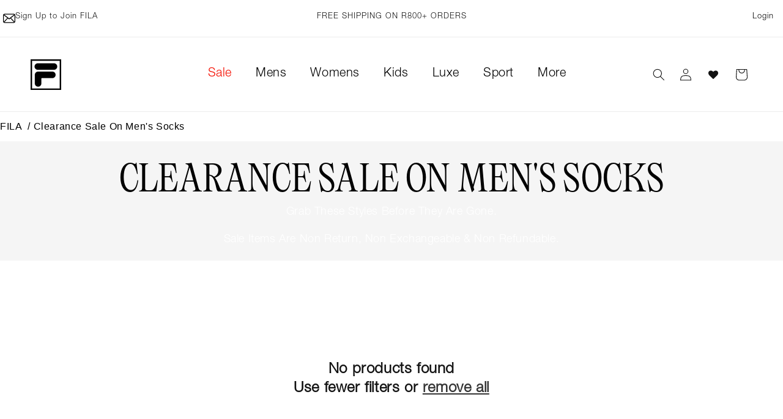

--- FILE ---
content_type: text/css
request_url: https://fila.co.za/cdn/shop/t/34/assets/new.css?v=31522916152548186791765523483
body_size: 1792
content:
.announcement-bar{justify-content:space-between!important;padding:10px 5px}.drawer-announcement{font-size:14px;text-align:center;background:#000;color:#fff;font-weight:700;font-family:Helvetica Neue Light}.drawer-announcement p{padding:0 50px;line-height:18px}.drawer-announcement .splide__arrow,.drawer-collection .splide__arrow{width:1em!important;height:1em!important;background:none!important}.drawer-announcement .splide__arrow svg{fill:#fff!important}.drawer-collection{box-shadow:0 -2px 3px #d3d3d3}@media screen and (min-width:749px){.drawer-collection{margin-bottom:30px}}.cart-item__image-container{min-width:100%!important;max-width:100%!important}.cart-item__image-container img{max-width:100%!important}.drawer-collection .splide__slide img{border-radius:0!important;height:80px}.drawer_coll_internal{display:flex;gap:15px;align-items:center;justify-content:space-between;font-size:16px;font-weight:bolder;font-family:Helvetica Neue Light;padding:10px;background:#e5e5e5;color:#000;max-width:80%!important;margin:0 auto;line-height:20px}.cart_coll_price{opacity:.5;font-size:14px}.drawer-button{font-size:14px;padding:0 1rem!important;min-width:65px!important;min-height:32px;text-transform:uppercase;background:#000}.announcement-bar__message:nth-child(2){flex:2}h5.announcement-bar__message{flex:1}.mega-menu__list{display:flex!important;justify-content:space-evenly;flex-wrap:wrap}.mega-menu__link{color:#000!important}#reg_pop{text-align:left;flex:1;display:flex;gap:10px}.announcement-bar__message.contact-link{text-transform:capitalize;flex:1;text-align:right}.announcement-bar__message.main_msg{flex:2}.multicolumn-list__item.center .media--adapt{width:100%!important}.product-form__buttons{display:flex;max-width:100%!important}.product-form__submit{margin-bottom:0!important;width:50%;text-transform:uppercase;font-weight:700;background-color:#ff0401!important}.swym-button-bar{width:50%;margin:0 0 0 5px!important}.swym-btn-container[data-position=default] .swym-add-to-wishlist.swym-icontext{height:100%!important;line-height:60px!important;width:100%!important;border-radius:30px!important;background:#000!important}.swym-btn-container[data-position=default]{display:block!important}.card__inner.ratio:before{padding-bottom:150%!important}label.swatch-label{font-weight:700}.drawer__footer{padding:1.5rem 20px!important;background:#f2f2f2}.cart-drawer .cart__checkout-button{background:#000!important;text-transform:uppercase}.cart-drawer .totals{margin-bottom:10px;border-bottom:1px solid lightgrey;padding-bottom:10px}.mob-menu-additional a{text-decoration:none!important;color:#000;font-weight:700}.list-menu a[href="https://fila.co.za/pages/2023-valentines-day-1"],a[href="https://fila.co.za/pages/2023-valentines-day-1"].header__menu-item span,.list-menu a[href="/collections/sale"],.list-menu a[href="/collections/clearance-sale"].header__menu-item span,a[href="/collections/sale"].header__menu-item span,.header__menu-item a[href="/collections/sale"],.header__menu-item a[href="/collections/clearance-sale"],.menu-drawer__menu-item.link--text a[href="/collections/sale"],.menu-drawer__menu-item.link--text a[href="/collections/clearance-sale"],.header__menu-item a[href="/collections/black-friday-2022"],.menu-drawer__menu-item.link--text a[href="/collections/black-friday-2022"]{color:#ea202c!important;border-color:#ea202c!important}.list-menu a[href="/collections/sale"],a[href="/collections/sale"].header__menu-item span,.header__menu-item a[href="/collections/sale"],.menu-drawer__menu-item.link--text a[href="/collections/sale"]{color:#000!important;border-color:#000!important}.header__menu-item:hover span{text-decoration:none!important}details[open]>.header__menu-item{text-decoration:none!important}.collection-hero__title+.collection-hero__description{margin:2rem auto;text-align:center}.collection-hero__title{text-align:center}@media screen and (max-width:1176px){.product-form__buttons{flex-wrap:wrap}.product-form__submit{width:100%}.swym-button-bar{width:100%;margin:10px 0 0!important}}@media screen and (max-width:900px){#reg_pop,.contact-link{display:none!important}.foot_img_container{display:none}}@media screen and (max-width:749px){.slideshow__media.mobile:before,.banner__content:before{padding-bottom:80%!important}.menu-drawer__inner-container{height:auto!important}}.footer-block__newsletter p{color:#000!important}div[data-essential-upsell-element=products]{align-items:center!important;margin-bottom:30px!important}@media screen and (max-width:500px){div[data-essential-upsell-element=products]{align-items:flex-start!important;margin-bottom:30px!important}.foot_img_container{display:block;text-align:center!important}.foot_img_container img{margin-bottom:15px!important;margin-top:15px;margin-right:0!important}.grid-item_special{display:none!important}.footer-block__heading{border-bottom:1px solid black;padding-bottom:20px}.footer__content-top{padding-right:0}.main-carousel.mobile{display:block!important}.main-carousel.desktop{display:none!important}.list-payment img{height:15px!important;margin-bottom:15px}.header__heading-logo{height:auto;max-width:70%}.slideshow__media.mobile img{height:100%!important}.footer-block__newsletter{text-align:left!important}.footer-aux a{font-size:14px!important}.footer-aux{justify-content:center}}.footer-block--newsletter{flex-wrap:wrap!important}@media screen and (min-width:750px){.footer-block{width:20%!important}}.grid__item.product__media-wrapper .product__column-sticky{display:flex;width:100%;height:100%;flex-direction:row-reverse}.grid__item.product__media-wrapper .product__column-sticky slider-component.slider-mobile-gutter{flex:7}.grid__item.product__media-wrapper .product__column-sticky slider-component.slider-mobile-gutter.thumbnail-slider{flex:1;margin-right:15px}.grid__item.product__media-wrapper .product__column-sticky .thumbnail-list{grid-template-columns:repeat(1,1fr)!important}.grid__item.product__media-wrapper .product__column-sticky .thumbnail-list .thumbnail[aria-current]{box-shadow:none;border-color:rgb(var(--color-foreground));border-top:0px;border-left:0px;border-right:0px}#Slider-Thumbnails-template--18966182396117__main li{height:150px}.mega-menu li:last-child{width:100%}.gf-filter-contents .gf-block-title span{color:#000}.gf-filter-contents .spf-layout-theme.gf-left .gf-option-block{border-bottom:1px solid #000!important}.pagination .current{border:1px solid black!important;border-radius:50%!important;margin:0 5px!important}.pagination .page a,.pagination .next a{color:#000!important}.menu-drawer__inner-submenu .list-menu__item{position:relative}#HeaderMenu-new-shop-all-new,#HeaderMenu-mens-shop-all-mens,#HeaderMenu-womens-shop-all-women,#HeaderMenu-kids-shop-all-kids,#HeaderMenu-accessories-shop-all-accessories,#HeaderMenu-fila-sport-shop-all-sport,#HeaderMenu-sale-shop-all-sale-items,#HeaderMenu-sale-shop-all-sale,#HeaderMenu-new-shop-all-new-ss25,#HeaderMenu-sport-shop-all-sport,#HeaderMenu-featured-all-featured,#HeaderMenu-luxe-shop-all-luxe{text-decoration:underline}#HeaderMenu-new-shop-all-new,#HeaderMenu-sale-shop-all-sale-items,#HeaderMenu-luxe-shop-all-luxe{text-align:left}.grid__item.product__media-wrapper .product__column-sticky .thumbnail-list li{grid-template-columns:repeat(1,1fr)!important;height:120px}.grid__item.product__media-wrapper .product__column-sticky slider-component.slider-mobile-gutter.thumbnail-slider{overflow-y:scroll;overflow-x:visible;direction:rtl}@media screen and (min-width: 990px){.header--middle-left{grid-template-areas:"heading navigation icons";grid-template-columns:1fr 2fr 1fr;column-gap:2rem}.header--middle-left .header__inline-menu .list-menu--inline{display:inline-flex;flex-wrap:nowrap;width:100%}.header__menu-item span{transition:text-decoration var(--duration-short) ease;font-weight:200;font-size:20px}.mega-menu__list{display:flex!important;justify-content:left;flex-wrap:wrap}.mega-menu__list{gap:50px 6rem}.footer-block--newsletter{display:flex;align-items:flex-start!important;margin-top:0!important;gap:1rem}#MegaMenu-Content-1 .mega-menu__list li:nth-child(1),#MegaMenu-Content-1 .mega-menu__list li:nth-child(2){flex:1}#MegaMenu-Content-2 .mega-menu__list li:nth-child(1),#MegaMenu-Content-2 .mega-menu__list li:nth-child(2){flex:1}#MegaMenu-Content-3 .mega-menu__list li:nth-child(1),#MegaMenu-Content-3 .mega-menu__list li:nth-child(2){flex:1}#MegaMenu-Content-4 .mega-menu__list li:nth-child(0),#MegaMenu-Content-4 .mega-menu__list li:nth-child(1),#MegaMenu-Content-4 .mega-menu__list li:nth-child(2),#MegaMenu-Content-4 .mega-menu__list li:nth-child(3){flex:1}#MegaMenu-Content-5 .mega-menu__list li:nth-child(0),#MegaMenu-Content-5 .mega-menu__list li:nth-child(1),#MegaMenu-Content-5 .mega-menu__list li:nth-child(2),#MegaMenu-Content-5 .mega-menu__list li:nth-child(3){flex:1}#HeaderMenu-sale-shop-all-sale-items{margin-left:30px}}@media screen and (min-width: 1200px){.mega-menu__list{gap:50px 6rem;max-width:60%}}@media screen and (min-width: 1600px){.mega-menu__list{gap:50px 6rem;max-width:50%}}.footer{border-top:0px!important}.footer-block__details-content .list-menu__item--link,.copyright__content a{color:#000!important}.image-with-text__heading{font-weight:400!important}.card__badge.top.left span{text-transform:uppercase!important;border-radius:20px!important;background:transparent!important;padding:2px 8px!important;font-size:16px!important}.price__container .price-item--sale,.card__content .card__badge .badge{color:#e22120}div.swatch-preset-6052 div.star-set-btn.swatch-selected div.swatch-button-title-text{background-color:#000!important}@media screen and (min-width:749px){.footer-block--newsletter{justify-content:left!important}li.list-social__item:nth-child(1) a{padding-left:0}}.swym-ui-components .swym-bg-2,.swym-ui-component .swym-bg-2{background:#000!important}.swym-ui-component .swym-empty-wishlist-container .swym-empty-wishlist-title,.swym-ui-component .swym-empty-wishlist-container .swym-empty-wishlist-text{color:#000!important}.swym-button{border-radius:30px}.drawer__close{margin-right:15px}h2.drawer__heading span{border:2px solid black;border-radius:50%;width:40px;display:inline-block;text-align:center;color:#000!important;scale:.8;margin-left:0!important}.cart-item .cart-item__media .bss_pl_img img{display:none!important}button[data-essential-upsell-element=add-to-cart-button]{width:fit-content!important;margin:0 auto!important;padding-left:30px!important;padding-right:30px!important;text-transform:uppercase!important}div[data-essential-upsell-element=title]{font-weight:700!important}div[data-essential-upsell-element=product]{max-width:100%}a[data-essential-upsell-element=image-container]{height:95px!important}h2.related-products__heading{text-align:center}.image-with-text:not(.collapse-corners,.image-with-text--overlap) .image-with-text__media-item{padding-right:50px}@media screen and (max-width:749px){.image-with-text:not(.collapse-corners,.image-with-text--overlap) .image-with-text__media-item{padding-right:0;margin-top:-45px}}.grid__item.product__media-wrapper .product__column-sticky .thumbnail-list{grid-template-columns:repeat(1,1fr)!important;height:265px}#HeaderMenu-sport-fila-sport{text-align:left!important;align-items:start!important}
/*# sourceMappingURL=/cdn/shop/t/34/assets/new.css.map?v=31522916152548186791765523483 */


--- FILE ---
content_type: text/css
request_url: https://fila.co.za/cdn/shop/t/34/assets/tdmc.css?v=49603654881699701391747809735
body_size: 747
content:
#MainContent .contact_contain{flex-direction:column;justify-content:center}#gf-grid .pagination .page a{color:#000!important}.field__input,.field input{background-color:#ddd!important}.gf-summary{color:#000}.gl-fullscreen-header .gl-d-close-btn path{fill:#000}.sort-by{border:1px solid black}.sort-by label{color:#000}.customer button,.contact__button button[type=submit]{text-transform:uppercase}.price__badge-sold-out{border-radius:15px}#gf-grid .card__badge .sold-out{color:#000;border:1px solid black}#gf-grid .sale{border-color:#e22120!important}.shopify-section-group-footer-group{border-top:0px}.footer-aux{border-top:1px solid black;margin-bottom:40px}@media screen and (max-width: 769px){.footer__list-social{width:100%}#footerBlock{padding-right:0}#footerBlock .footer__content-top{width:100%}#footerBlock .footer-block__newsletter{text-align:left!important}.header{display:flex;justify-content:space-between}.header__heading-link{order:1;flex:1 1 10%}.headerDrawer{order:2}.header__icons{order:3;flex:1 1 60%;display:flex;justify-content:end}}#gf_pagination_wrap,.gf-summary,.gf-filter-selection{flex:1!important}#gf_pagination_wrap{margin-top:0!important;padding-top:0!important}.gf-filter-selection{justify-content:flex-end!important}#gf_pagination_wrap .pagination>span.current,#gf_pagination_wrap .pagination>span.deco,#gf_pagination_wrap .pagination>span>a{padding:5px 10px!important;line-height:19px!important;color:#000!important;font-size:14px!important}.footer__list-social.list-social{justify-content:left!important}.shopify-policy__title{display:none}.shopify-policy__body{padding-top:1vw}.size-guide table{width:100%}.size-guide table td{text-align:center;color:rgba(var(--color-foreground),1);font-weight:400}.size-guide tr td:nth-child(1){font-weight:700;background:#d3d3d3;width:300px}.modal-body table td{border:1px solid #0b1f3f}#reg_pop:hover,#myBtn2:hover,.del-link:hover{text-decoration:underline;cursor:pointer}.modal-content hr{margin:30px 0!important}#ship_table{width:100%;min-height:250px}.how_to{text-align:center;padding:25px;background:rgba(var(--color-foreground),1);color:#fff!important}.how_to a{color:#fff!important;text-transform:uppercase}@media screen and (max-width: 600px){#myBtn2{margin-left:350px!important}}@media screen and (max-width: 950px){#myBtn2{margin-left:200px!important}}@media screen and (max-width: 1200px){#myBtn2{margin-left:300px!important}}@media screen and (max-width: 600px){.modal-content{margin:15% auto!important;width:95%!important}}@media screen and (max-width: 850px){.modal-content{margin:15% auto;width:95%!important}}@media screen and (max-width: 500px){#myBtn2{margin-left:250px!important;margin-top:-5px}}@media screen and (max-width: 850px){.modal-content{margin:15% auto;width:80%!important}}@media screen and (max-width: 600px){.size-guide tr td:nth-child(1){width:auto!important}.slide-contain .slide_buy_button{margin-bottom:0!important}.slide-contain.shop-the-look .heading_section{margin-top:0}}@media screen and (max-width: 1050px){.size-guide tr td:nth-child(1){width:150px}}@media screen and (max-width: 500px){.size-guide table td{padding:3px!important;font-size:9px!important}.duo_image{margin:0 5px!important}}@media screen and (max-width: 600px){.size-guide table td{font-size:12px}}@media screen and (max-width: 600px){.modal-content{margin:15% auto!important;width:95%!important}#ship_table td:nth-child(1){display:none}#ship_table td{font-size:12px}}a.button.button--secondary{font-size:22px;padding:0 20px;border:2px solid}a.button.button--primary{font-size:20px;padding:0 25px}.card__content .del-link{display:none!important}.gl-fullscreen-initial-content,.gl-fullscreen-header,.gl-d-searchbox,.coll_slide_contain h2,.slide_prod_info h3.card__heading.h3,.new_in .card__heading,.heading_section h2,.footer-block__heading,.product__title>*,.swatch-option-name{font-family:Helvetica Neue Light!important;color:#000}.product-form__submit,.jdgm-rev-widg__title,.related-products__heading,.card__heading,.card-information,.announcement-bar__message,.price--large{font-family:Helvetica Neue Light!important}.pjn-container .pjn-inner{color:#000}p,button,input,td,tr,table{font-family:Helvetica Neue Light}.bottom.banner__buttons.banner__buttons--multiple{text-align:center}.duo_image img{border-radius:30px}div.swatch-preset-6055 label.swatch-label{font-weight:700}.gl-fullscreen-layer .gl-fullscreen-results__meta a,.gl-card-title a{color:#000!important}.locksmith-passcode-container{padding:0}.cart-item .cart-item__totals .cart-item__price-wrapper .price{display:ruby-text}.countdown-banner-content-template--18376715239637__ss_countdown_bar_JCdhYf{font-family:Helvetica Neue Light!important}.banner-alert-bar{position:absolute;width:100%;text-align:center;background:#ea202c;color:#fff;box-shadow:0 1px 5px #00000061;font-weight:700;z-index:2;font-size:15px}.banner-alert-bar .mobile{display:none!important}.banner-alert-bar a{color:#fff!important;border:2px solid white;text-decoration:none!important;padding:0 10px;border-radius:20px}.banner-alert-bar p{font-family:Tartuffo Light;font-size:18px;font-weight:400}@media screen and (max-width:850px){.banner-alert-bar{font-size:12px}}@media screen and (max-width:600px){.banner-alert-bar.desktop{display:none!important}.banner-alert-bar.mobile{display:flex!important;margin-top:-45px}.banner-alert-bar{top:0;font-size:10px}.banner-alert-bar a{display:none!important}.banner-alert-bar.mobile a{display:block!important}.banner-alert-bar.mobile{font-size:11px!important}}@media screen and (max-width:500px){.banner-alert-bar{font-size:10px;display:block!important;padding:10px 0}.banner-alert-bar p{margin:5px 0}}
/*# sourceMappingURL=/cdn/shop/t/34/assets/tdmc.css.map?v=49603654881699701391747809735 */


--- FILE ---
content_type: image/svg+xml
request_url: https://fila.co.za/cdn/shop/files/iconizer-PaymentIcon_50x32px_Green_V1-1_1.svg?v=1744093358
body_size: 2626
content:
<svg version="1.1" xmlns="http://www.w3.org/2000/svg" xmlns:xlink="http://www.w3.org/1999/xlink" width="50" height="32" viewBox="0,0,256,163.83594"><g fill="none" fill-rule="nonzero" stroke="none" stroke-width="1" stroke-linecap="butt" stroke-linejoin="miter" stroke-miterlimit="10" stroke-dasharray="" stroke-dashoffset="0" font-family="none" font-weight="none" font-size="none" text-anchor="none" style="mix-blend-mode: normal"><g transform="translate(0,-0.00203) scale(5.12,5.12)"><rect x="0" y="0" width="50" height="32" rx="4" ry="0" fill-opacity="0" fill="#000000"></rect><path d="M16.782,16.032c0.0037,-0.1174 -0.0167,-0.2343 -0.0602,-0.3438c-0.0435,-0.1095 -0.1092,-0.2094 -0.193,-0.2937c-0.0838,-0.0843 -0.1842,-0.1513 -0.2951,-0.1971c-0.1109,-0.0458 -0.2301,-0.0694 -0.3505,-0.0694c-0.1204,0 -0.2396,0.0236 -0.3505,0.0694c-0.1109,0.0458 -0.2113,0.1128 -0.2951,0.1971c-0.0838,0.0843 -0.1495,0.1842 -0.1929,0.2937c-0.0435,0.1095 -0.064,0.2264 -0.0603,0.3438c-0.0037,0.1174 0.0168,0.2343 0.0603,0.3438c0.0434,0.1095 0.1091,0.2094 0.1929,0.2937c0.0838,0.0843 0.1842,0.1514 0.2951,0.1972c0.1109,0.0457 0.2301,0.0693 0.3505,0.0693c0.1204,0 0.2396,-0.0236 0.3505,-0.0693c0.1109,-0.0458 0.2113,-0.1129 0.2951,-0.1972c0.0838,-0.0843 0.1495,-0.1842 0.193,-0.2937c0.0435,-0.1095 0.0639,-0.2264 0.0602,-0.3438M15.8759,17.5825c-0.2118,0.0048 -0.4225,-0.0317 -0.6197,-0.1075c-0.1972,-0.0757 -0.3768,-0.1891 -0.5284,-0.3335c-0.1516,-0.1444 -0.272,-0.3169 -0.3542,-0.5074c-0.0823,-0.1904 -0.1246,-0.395 -0.1246,-0.6017c0,-0.2066 0.0423,-0.4112 0.1246,-0.6016c0.0822,-0.1905 0.2026,-0.363 0.3542,-0.5074c0.1516,-0.1444 0.3312,-0.2578 0.5284,-0.3336c0.1972,-0.0757 0.4079,-0.1122 0.6197,-0.1074h1.5763v3.1001z" fill="#ffffff"></path><path d="M21.0043,14.9267l-2.0808,4.2733h-0.7722l0.8452,-1.7187l-1.2271,-2.5479c-0.0221,-0.0427 -0.0351,-0.0893 -0.0384,-0.137c-0.0033,-0.0476 0.0032,-0.0955 0.0192,-0.1407c0.016,-0.0451 0.0411,-0.0867 0.0739,-0.1223c0.0328,-0.0355 0.0726,-0.0642 0.1169,-0.0845c0.0441,-0.0209 0.0921,-0.0325 0.1411,-0.0343c0.0489,-0.0017 0.0977,0.0066 0.1431,0.0243c0.0455,0.0177 0.0867,0.0445 0.1209,0.0787c0.0343,0.0341 0.0608,0.0748 0.078,0.1195l0.9748,2.035l0.9748,-2.0483c0.0193,-0.0419 0.0472,-0.0795 0.0818,-0.1107c0.0346,-0.0311 0.0753,-0.0552 0.1197,-0.0706c0.0443,-0.0155 0.0914,-0.0221 0.1384,-0.0195c0.047,0.0026 0.093,0.0145 0.1353,0.0348c0.0422,0.0203 0.0798,0.0488 0.1105,0.0836c0.0308,0.0348 0.054,0.0753 0.0684,0.119c0.0143,0.0438 0.0195,0.0899 0.0151,0.1356c-0.0043,0.0458 -0.018,0.0902 -0.0403,0.1307" fill="#ffffff"></path><path d="M20.6967,17.5825v-0.6694h0.4771c0.4497,0 0.677,-0.2427 0.6865,-0.687v-3.3612h0.7259v3.4307c0,0.7489 -0.5663,1.2877 -1.3403,1.2877z" fill="#ffffff"></path><path d="M24.5189,17.5825c-0.8092,0 -1.4029,-0.5932 -1.4029,-1.3948v-1.7053h0.6907v1.7254c0,0.0973 0.0197,0.1937 0.0579,0.2837c0.0382,0.0899 0.0942,0.1716 0.1648,0.2405c0.0706,0.0688 0.1544,0.1234 0.2466,0.1607c0.0923,0.0372 0.1911,0.0564 0.291,0.0564c0.0998,0 0.1987,-0.0192 0.2909,-0.0564c0.0922,-0.0373 0.176,-0.0919 0.2466,-0.1607c0.0706,-0.0689 0.1266,-0.1506 0.1648,-0.2405c0.0382,-0.09 0.0579,-0.1864 0.0579,-0.2837v-1.7254h0.6916v3.1001z" fill="#ffffff"></path><path d="M26.5397,17.5825v-0.6334h1.4167c0.0422,0.0022 0.0844,-0.0041 0.1241,-0.0183c0.0397,-0.0143 0.0759,-0.0363 0.1066,-0.0647c0.0307,-0.0283 0.0551,-0.0625 0.0718,-0.1004c0.0167,-0.0379 0.0253,-0.0787 0.0253,-0.1199c0,-0.0412 -0.0086,-0.082 -0.0253,-0.1199c-0.0167,-0.0379 -0.0411,-0.0721 -0.0718,-0.1004c-0.0307,-0.0284 -0.0669,-0.0504 -0.1066,-0.0647c-0.0397,-0.0143 -0.0819,-0.0205 -0.1241,-0.0183h-0.4651c-0.5663,0 -0.9808,-0.3908 -0.9808,-0.9305c0,-0.5397 0.4145,-0.9296 0.9808,-0.9296h1.433v0.6334h-1.4038c-0.0422,-0.0022 -0.0845,0.0041 -0.1241,0.0183c-0.0397,0.0143 -0.076,0.0363 -0.1067,0.0647c-0.0306,0.0283 -0.0551,0.0625 -0.0718,0.1004c-0.0166,0.0379 -0.0252,0.0787 -0.0252,0.1199c0,0.0412 0.0086,0.082 0.0252,0.1199c0.0167,0.0379 0.0412,0.0721 0.0718,0.1004c0.0307,0.0284 0.067,0.0504 0.1067,0.0647c0.0396,0.0143 0.0819,0.0205 0.1241,0.0183h1.4038v1.8601z" fill="#ffffff"></path><path d="M30.8595,16.919c-0.4497,0 -0.6779,-0.2427 -0.6865,-0.687v-1.1162h1.0357v-0.6334h-1.034v-1.0368h-0.7259v2.8492c0,0.748 0.5672,1.2877 1.3412,1.2877h0.5457v-0.6694z" fill="#ffffff"></path><path d="M12.7033,15.0781c0.2037,-0.0065 0.3967,-0.09 0.5384,-0.2328c0.1416,-0.1428 0.2208,-0.3337 0.2208,-0.5324c0,-0.1986 -0.0792,-0.3895 -0.2208,-0.5323c-0.1417,-0.1428 -0.3347,-0.2263 -0.5384,-0.2329h-0.0068c-0.1053,-0.0034 -0.2101,0.0139 -0.3084,0.0508c-0.0982,0.037 -0.1878,0.0928 -0.2635,0.1642c-0.0757,0.0714 -0.1358,0.1569 -0.1769,0.2514c-0.0411,0.0945 -0.0623,0.1962 -0.0623,0.2988c0,0.1027 0.0212,0.2043 0.0623,0.2989c0.0411,0.0945 0.1012,0.18 0.1769,0.2514c0.0757,0.0714 0.1653,0.1272 0.2635,0.1641c0.0983,0.037 0.2031,0.0542 0.3084,0.0508zM11.218,17.5884v-4.7235h1.5274c0.1981,-0.0046 0.3952,0.0294 0.5796,0.1001c0.1844,0.0708 0.3525,0.1767 0.4943,0.3117c0.1418,0.135 0.2545,0.2963 0.3314,0.4744c0.0769,0.1781 0.1166,0.3694 0.1166,0.5627c0,0.1932 -0.0397,0.3845 -0.1166,0.5626c-0.0769,0.1781 -0.1896,0.3394 -0.3314,0.4744c-0.1418,0.135 -0.3099,0.241 -0.4943,0.3117c-0.1844,0.0707 -0.3815,0.1047 -0.5796,0.1001h-0.8023v1.8199z" fill="#ffffff"></path><path d="M33.7295,16.4027v-2.3655c0,-0.3506 -0.2419,-0.5933 -0.5663,-0.5933c-0.3243,0 -0.574,0.2427 -0.574,0.5933v3.5453h-0.7217v-3.5085c-0.0055,-0.1682 0.0242,-0.3356 0.0875,-0.4922c0.0632,-0.1565 0.1586,-0.2987 0.2802,-0.418c0.1217,-0.1193 0.2671,-0.213 0.4272,-0.2755c0.1602,-0.0625 0.3318,-0.0924 0.5043,-0.0879c0.7396,0 1.2922,0.5322 1.2922,1.2736v2.3663c-0.003,0.0749 0.0096,0.1495 0.0369,0.2195c0.0273,0.07 0.0688,0.1339 0.1221,0.1879c0.0532,0.0539 0.1171,0.0969 0.1877,0.1262c0.0707,0.0293 0.1467,0.0444 0.2235,0.0444c0.0768,0 0.1528,-0.0151 0.2235,-0.0444c0.0706,-0.0293 0.1345,-0.0723 0.1877,-0.1262c0.0533,-0.054 0.0948,-0.1179 0.1221,-0.1879c0.0273,-0.07 0.0399,-0.1446 0.0369,-0.2195v-3.5754h0.7259v3.5378c-0.0087,0.3296 -0.1491,0.6428 -0.3912,0.8729c-0.2421,0.2301 -0.5668,0.3589 -0.9049,0.3589c-0.3381,0 -0.6628,-0.1288 -0.9049,-0.3589c-0.2422,-0.2301 -0.3825,-0.5433 -0.3912,-0.8729" fill="#ffffff"></path><path d="M38.5242,16.9759c0.2516,-0.0073 0.4904,-0.1099 0.6657,-0.286c0.1753,-0.1762 0.2734,-0.412 0.2734,-0.6574c0,-0.2455 -0.0981,-0.4813 -0.2734,-0.6574c-0.1753,-0.1762 -0.4141,-0.2788 -0.6657,-0.2861h-0.0137c-0.2516,0.0073 -0.4904,0.1099 -0.6657,0.2861c-0.1753,0.1761 -0.2734,0.4119 -0.2734,0.6574c0,0.2454 0.0981,0.4812 0.2734,0.6574c0.1753,0.1761 0.4141,0.2787 0.6657,0.286zM38.5105,17.6495c-0.4399,0 -0.8618,-0.1704 -1.1729,-0.4737c-0.311,-0.3034 -0.4858,-0.7148 -0.4858,-1.1437c0,-0.429 0.1748,-0.8404 0.4858,-1.1437c0.3111,-0.3034 0.733,-0.4738 1.1729,-0.4738h0.0137c0.4399,0 0.8618,0.1704 1.1728,0.4738c0.3111,0.3033 0.4859,0.7147 0.4859,1.1437c0,0.4289 -0.1748,0.8403 -0.4859,1.1437c-0.311,0.3033 -0.7329,0.4737 -1.1728,0.4737z" fill="#ffffff"></path><path d="M7.58435,15.9023l0.67444,1.3145c0.02028,0.0386 0.03,0.0815 0.02821,0.1248c-0.00179,0.0433 -0.01504,0.0854 -0.03844,0.1222c-0.02341,0.0368 -0.05618,0.0671 -0.09514,0.0879c-0.03895,0.0208 -0.08276,0.0314 -0.12717,0.0308h-2.94832c-0.06827,0 -0.13375,-0.0265 -0.18202,-0.0735c-0.04828,-0.0471 -0.0754,-0.111 -0.0754,-0.1775v-4.2131c0,-0.0666 0.02712,-0.1304 0.0754,-0.1775c0.04827,-0.0471 0.11375,-0.0735 0.18202,-0.0735h4.3178c0.06827,0 0.13374,0.0264 0.18202,0.0735c0.04827,0.0471 0.0754,0.1109 0.0754,0.1775v2.8801c0.00053,0.0434 -0.01045,0.0861 -0.03189,0.1241c-0.02143,0.038 -0.05259,0.0699 -0.09043,0.0926c-0.03785,0.0228 -0.08109,0.0356 -0.12552,0.0372c-0.04443,0.0016 -0.08852,-0.008 -0.128,-0.028l-1.34716,-0.6568c-0.04813,-0.0233 -0.1025,-0.0313 -0.15552,-0.0229c-0.05301,0.0084 -0.10201,0.0327 -0.14013,0.0696c-0.03812,0.0369 -0.06345,0.0845 -0.07244,0.1362c-0.00899,0.0516 -0.0012,0.1047 0.02229,0.1518" fill="#ffffff"></path><path d="M44.4064,14.4824h0.7182l-0.9258,2.7428c-0.097,0.2963 -0.2574,0.4243 -0.484,0.4243c-0.2265,0 -0.387,-0.128 -0.4976,-0.4184l-0.5595,-1.5062l-0.5603,1.5062c-0.1099,0.2895 -0.2626,0.4184 -0.49,0.4184c-0.2274,0 -0.387,-0.128 -0.4839,-0.4243l-0.919,-2.7428h0.7456l0.6985,2.0751l0.5732,-1.5061c0.097,-0.2561 0.242,-0.364 0.4496,-0.364c0.2077,0 0.3527,0.1079 0.4488,0.364l0.5809,1.5304z" fill="#ffffff"></path><path d="M45.3229,17.0981c0.0126,0.0001 0.0252,-0.0023 0.0368,-0.0071c0.0117,-0.0047 0.0222,-0.0117 0.031,-0.0205c0.009,-0.0085 0.0162,-0.0186 0.0211,-0.0298c0.0048,-0.0112 0.0073,-0.0233 0.0072,-0.0355c0.0002,-0.0125 -0.0022,-0.0248 -0.007,-0.0363c-0.0049,-0.0115 -0.0121,-0.022 -0.0213,-0.0306c-0.0086,-0.0091 -0.0191,-0.0164 -0.0308,-0.0213c-0.0117,-0.0049 -0.0243,-0.0073 -0.037,-0.0072c-0.0127,-0.0005 -0.0254,0.0018 -0.0372,0.0068c-0.0117,0.0049 -0.0222,0.0123 -0.0306,0.0217c-0.0091,0.0086 -0.0164,0.0191 -0.0212,0.0306c-0.0049,0.0115 -0.0073,0.0238 -0.0071,0.0363c0.0005,0.0246 0.0108,0.0481 0.0287,0.0655c0.018,0.0173 0.0421,0.0272 0.0674,0.0274M45.1247,17.3851v-0.5749h0.1888c0.0564,-0.0026 0.1116,0.0166 0.1536,0.0536c0.0194,0.0178 0.0347,0.0395 0.0448,0.0636c0.0101,0.0241 0.0147,0.0501 0.0135,0.0761c0.0005,0.0361 -0.0096,0.0715 -0.0291,0.1022c-0.0194,0.0307 -0.0474,0.0553 -0.0807,0.071l0.1347,0.2084h-0.121l-0.1218,-0.1875h-0.0807v0.1875zM45.3083,17.5441c0.0797,0.0008 0.1581,-0.0198 0.2266,-0.0594c0.1023,-0.0618 0.1763,-0.1597 0.2065,-0.2733c0.0302,-0.1137 0.0143,-0.2343 -0.0444,-0.3367c-0.0385,-0.0671 -0.0945,-0.123 -0.1621,-0.1624c-0.0685,-0.0394 -0.1466,-0.0602 -0.2261,-0.0602c-0.0796,0 -0.1577,0.0208 -0.2261,0.0602c-0.0679,0.0389 -0.1236,0.095 -0.1614,0.1624c-0.0388,0.0685 -0.0592,0.1455 -0.0592,0.2238c0,0.0783 0.0204,0.1553 0.0592,0.2238c0.0386,0.067 0.0945,0.123 0.1622,0.1624c0.068,0.0393 0.1458,0.0598 0.2248,0.0594M45.3083,17.6495c-0.0992,-0.0006 -0.1966,-0.0265 -0.2824,-0.0752c-0.0858,-0.0487 -0.1571,-0.1184 -0.2067,-0.2022c-0.0496,-0.0839 -0.0759,-0.1789 -0.0762,-0.2757c-0.0003,-0.0968 0.0254,-0.192 0.0745,-0.2761c0.0623,-0.1056 0.1587,-0.1881 0.2741,-0.2348c0.1155,-0.0466 0.2435,-0.0547 0.3641,-0.023c0.1206,0.0317 0.2271,0.1014 0.3029,0.1983c0.0758,0.0969 0.1166,0.2154 0.1161,0.3373c0.0011,0.0728 -0.0128,0.1451 -0.0408,0.2125c-0.0281,0.0675 -0.0698,0.1288 -0.1226,0.1802c-0.0528,0.0515 -0.1157,0.092 -0.185,0.1193c-0.0692,0.0272 -0.1433,0.0406 -0.218,0.0394" fill="#ffffff"></path></g></g></svg>

--- FILE ---
content_type: image/svg+xml
request_url: https://fila.co.za/cdn/shop/files/happy-pay-logo.svg?v=1725953795
body_size: 291
content:
<svg id="Layer_1" data-name="Layer 1" xmlns="http://www.w3.org/2000/svg" viewBox="0 0 587.8 214.28"><defs><style>.cls-1{fill:#161c21;}</style></defs><path className="cls-1" d="M72.82,12.62V85.2H58.27V54.31H27.17V85.2H12.62V12.62H27.17V42.46h31.1V12.62Z"/><path className="cls-1" d="M86.91,40.69a25.64,25.64,0,0,1,9.47-10.4,25.23,25.23,0,0,1,13.36-3.64A23.48,23.48,0,0,1,121,29.25a23,23,0,0,1,7.75,6.55V27.59h14.66V85.2H128.77V76.78a21.62,21.62,0,0,1-7.75,6.7,23.67,23.67,0,0,1-11.38,2.66,24.42,24.42,0,0,1-13.26-3.75,26.2,26.2,0,0,1-9.47-10.55,33.93,33.93,0,0,1-3.48-15.65A33.39,33.39,0,0,1,86.91,40.69Zm39.78,6.61a14.69,14.69,0,0,0-5.62-5.83,15,15,0,0,0-7.59-2,14.68,14.68,0,0,0-7.48,2,14.89,14.89,0,0,0-5.57,5.77,18.1,18.1,0,0,0-2.13,9,18.71,18.71,0,0,0,2.13,9.1,15.36,15.36,0,0,0,5.62,6,14.22,14.22,0,0,0,7.43,2.08,15,15,0,0,0,7.59-2,14.75,14.75,0,0,0,5.62-5.83,18.63,18.63,0,0,0,2.08-9.1A18.61,18.61,0,0,0,126.69,47.3Z"/><path className="cls-1" d="M180,29.31a23.5,23.5,0,0,1,11.29-2.66,25.26,25.26,0,0,1,13.36,3.64,25.67,25.67,0,0,1,9.46,10.35,33.28,33.28,0,0,1,3.49,15.55,33.93,33.93,0,0,1-3.49,15.65,26.17,26.17,0,0,1-9.46,10.55,24.64,24.64,0,0,1-13.36,3.75,23.27,23.27,0,0,1-11.18-2.6A23.94,23.94,0,0,1,172.24,77v35.67H157.68V27.59h14.56v8.32A22,22,0,0,1,180,29.31Zm20.59,17.88A14.77,14.77,0,0,0,195,41.42a15,15,0,0,0-7.54-2,14.58,14.58,0,0,0-7.44,2,15,15,0,0,0-5.61,5.88,18.36,18.36,0,0,0-2.13,9,18.38,18.38,0,0,0,2.13,9A15.08,15.08,0,0,0,180,71.32a14.63,14.63,0,0,0,9,2,13.55,13.55,0,0,0,3.67-.87,15.19,15.19,0,0,0,7.95-7.06,18.64,18.64,0,0,0,2.13-9.15A18.1,18.1,0,0,0,200.57,47.19Z"/><path className="cls-1" d="M250.49,29.31a23.44,23.44,0,0,1,11.28-2.66,25.26,25.26,0,0,1,13.36,3.64,25.6,25.6,0,0,1,9.46,10.35,33.16,33.16,0,0,1,3.49,15.55,33.81,33.81,0,0,1-3.49,15.65,26.1,26.1,0,0,1-9.46,10.55,24.64,24.64,0,0,1-13.36,3.75,23.27,23.27,0,0,1-11.18-2.6A24,24,0,0,1,242.74,77v35.67H228.18V27.59h14.56v8.32A21.9,21.9,0,0,1,250.49,29.31Zm20.59,17.88a14.81,14.81,0,0,0-13.16-7.75,14.55,14.55,0,0,0-7.43,2,15,15,0,0,0-5.62,5.88,18.36,18.36,0,0,0-2.13,9,18.38,18.38,0,0,0,2.13,9,15,15,0,0,0,5.62,5.88,14.6,14.6,0,0,0,9,2,13.57,13.57,0,0,0,3.66-.87,15.25,15.25,0,0,0,8-7.06,18.64,18.64,0,0,0,2.13-9.15A18.1,18.1,0,0,0,271.08,47.19Z"/><path className="cls-1" d="M353.8,27.59l-35.67,84.85H302.64l12.47-28.7L292,27.59h16.33l14.87,40.24L338.3,27.59Z"/><path className="cls-1" d="M436.52,46a20.32,20.32,0,0,1-8.63,8.21q-5.88,3.12-14.82,3.12H400.9V85.2H386.34V12.62h26.73a32.32,32.32,0,0,1,14.35,2.91,20.28,20.28,0,0,1,8.89,8,22.52,22.52,0,0,1,3,11.55A22.7,22.7,0,0,1,436.52,46Zm-15.13-3.18c1.94-1.83,2.91-4.42,2.91-7.74q0-10.6-11.85-10.61H400.9V45.58h11.55Q418.48,45.58,421.39,42.82Z"/><path className="cls-1" d="M449.31,40.69a25.55,25.55,0,0,1,9.46-10.4,25.26,25.26,0,0,1,13.36-3.64,23.55,23.55,0,0,1,11.29,2.6,23,23,0,0,1,7.74,6.55V27.59h14.67V85.2H491.16V76.78a21.58,21.58,0,0,1-7.74,6.7A23.71,23.71,0,0,1,472,86.14a24.47,24.47,0,0,1-13.26-3.75,26.1,26.1,0,0,1-9.46-10.55,33.81,33.81,0,0,1-3.49-15.65A33.27,33.27,0,0,1,449.31,40.69Zm39.77,6.61a14.66,14.66,0,0,0-5.61-5.83,15,15,0,0,0-7.59-2,14.63,14.63,0,0,0-13.05,7.75,18.1,18.1,0,0,0-2.14,9,18.71,18.71,0,0,0,2.14,9.1,15.34,15.34,0,0,0,5.61,6,14.23,14.23,0,0,0,7.44,2.08,15,15,0,0,0,7.59-2,14.73,14.73,0,0,0,5.61-5.83,18.63,18.63,0,0,0,2.08-9.1A18.61,18.61,0,0,0,489.08,47.3Z"/><path className="cls-1" d="M575.18,27.59l-35.66,84.85H524l12.48-28.7L513.42,27.59h16.32l14.87,40.24,15.08-40.24Z"/><path className="cls-1" d="M274.25,201.66a129.18,129.18,0,0,1-108-58.53,7.2,7.2,0,1,1,12-7.92,114.81,114.81,0,0,0,96,52.06c45.61,0,87-27.29,105.5-69.52a7.2,7.2,0,0,1,13.19,5.77C372.17,171,325.58,201.66,274.25,201.66Z"/></svg>

--- FILE ---
content_type: text/javascript; charset=utf-8
request_url: https://api.getdrip.com/client/track?url=https%3A%2F%2Ffila.co.za%2Fcollections%2Fclearance-sale-on-mens-socks&visitor_uuid=5cfe31bbda234c1d98c0288659094a31&_action=Started%20a%20new%20session&source=drip&drip_account_id=9621009&callback=Drip_93177213
body_size: -170
content:
Drip_93177213({ success: true, visitor_uuid: "5cfe31bbda234c1d98c0288659094a31", anonymous: true });

--- FILE ---
content_type: image/svg+xml
request_url: https://cdn.shopify.com/s/files/1/0640/2011/9765/files/mail-svgrepo-com_1.svg?v=1733210513
body_size: -311
content:
<svg fill="#000000" xmlns:xlink="http://www.w3.org/1999/xlink" xmlns="http://www.w3.org/2000/svg" version="1.1" viewBox="0 -4 32 32" height="800px" width="800px">

<g stroke-width="0" id="SVGRepo_bgCarrier"></g>

<g stroke-linejoin="round" stroke-linecap="round" id="SVGRepo_tracerCarrier"></g>

<g id="SVGRepo_iconCarrier"> <title>mail</title> <desc>Created with Sketch Beta.</desc> <defs> </defs> <g fill-rule="evenodd" fill="none" stroke-width="1" stroke="none" id="Page-1"> <g fill="#000000" transform="translate(-412.000000, -259.000000)" id="Icon-Set"> <path id="mail" d="M442,279 C442,279.203 441.961,279.395 441.905,279.578 L433,270 L442,263 L442,279 L442,279 Z M415.556,280.946 L424.58,271.33 L428,273.915 L431.272,271.314 L440.444,280.946 C440.301,280.979 415.699,280.979 415.556,280.946 L415.556,280.946 Z M414,279 L414,263 L423,270 L414.095,279.578 C414.039,279.395 414,279.203 414,279 L414,279 Z M441,261 L428,271 L415,261 L441,261 L441,261 Z M440,259 L416,259 C413.791,259 412,260.791 412,263 L412,279 C412,281.209 413.791,283 416,283 L440,283 C442.209,283 444,281.209 444,279 L444,263 C444,260.791 442.209,259 440,259 L440,259 Z"> </path> </g> </g> </g>

</svg>

--- FILE ---
content_type: text/javascript; charset=utf-8
request_url: https://sleeknotecustomerscripts.sleeknote.com/178752.js
body_size: 1471
content:
(function(n,t,i,r){function f(){clearTimeout(o);n[i].CustomerId=178752;n[i].DripAccountId=9621009;n[i].HideSleeknoteBadge=!0;n[i].SleeknoteGoals=[];n[i].DomainLimits={};n[i].CustomInitSettings={};n[i].SleekNotes=[{CampaignId:"83968b4c-490e-4684-aea3-b9a80ceabecf",SplitTestId:"",campaignName:"15% Off First Padel Order",campaignType:"simple",integrationName:"dripNative",Version:5,placement:[0,0],BoxAndBarAlignment:[13,10],SleeknoteType:"newsletter",SleeknoteId:"83968b4c-490e-4684-aea3-b9a80ceabecf",CustomerId:178752,steps:[{"Form--1":{name:"Form--1",type:"form",alternativeTypes:"form,email,pure",attach:"left",distanceFromEdge:10,teaser:"Teaser--1",success:"Success--1"},"Teaser--1":{name:"Teaser--1",type:"teaser",alternativeTypes:"teaser",attach:"left",distanceFromEdge:"35, 10",form:"Form--1"},"Success--1":{name:"Success--1",type:"success",alternativeTypes:"success",attach:"left",distanceFromEdge:10}},{"Form--1":{name:"Form--1",type:"form",alternativeTypes:"form,email,pure",attach:"left",distanceFromEdge:10,relativeWidth:100,teaser:"Teaser--1",success:"Success--1"},"Teaser--1":{name:"Teaser--1",type:"teaser",alternativeTypes:"teaser",attach:"left",distanceFromEdge:10,relativeWidth:30,form:"Form--1"},"Success--1":{name:"Success--1",type:"success",alternativeTypes:"success",attach:"left",distanceFromEdge:10,relativeWidth:100}}],rules:{display:[1,2],showCount:4,visited:{triggers:!0,targeting:!0,options:!0},triggers:[{type:1,value:3}],groups:[{groupAnd:!0,conditionAnd:!0,conditions:[{type:2,matchType:"exclude",value:!0}]},{groupAnd:!0,conditionAnd:!1,conditions:[]}]},hasGeo:!1,Hostname:"http://fila.co.za",summaryId:"0c61d74c-8adf-4a32-970d-77b06c25dc34",advOptions:[],locale:"en",timeZone:"America/New_York",targeting:{root:{children:{include:{children:{exactMatch:{relationOperator:"OR",values:{"http://fila.co.za/pages/padel":"http://fila.co.za/pages/padel"},id:"exactMatch",type:"exactMatch"},contains:{relationOperator:"OR",values:{"/padel":"/padel","/sport":"/sport"},id:"contains",type:"contains"}},relationOperator:"OR",visibility:"include",id:"include"},exclude:{children:{exactMatch:{relationOperator:"OR",values:{"http://fila.co.za/pages/sign-up-and-win":"http://fila.co.za/pages/sign-up-and-win"},id:"exactMatch",type:"exactMatch"}},relationOperator:"AND",visibility:"exclude",id:"exclude"}},relationOperator:"AND",visibility:"include",id:"Root"},targetAll:!1,doNotUse:!1},formElements:{email:{step:"Form--1"},"date-1":{step:"Form--1"}},SleekNoteDesktopURL:"//sleeknotestaticcontent.sleeknote.com/editorv2/desktoptoggler/83968b4c-490e-4684-aea3-b9a80ceabecf.html",SleekNoteDesktopTeaserURL:"//sleeknotestaticcontent.sleeknote.com/editorv2/desktopteaser/83968b4c-490e-4684-aea3-b9a80ceabecf.html",SleekNoteMobileURL:"//sleeknotestaticcontent.sleeknote.com/editorv2/mobiletoggler/83968b4c-490e-4684-aea3-b9a80ceabecf.html",SleekNoteMobileTeaserURL:"//sleeknotestaticcontent.sleeknote.com/editorv2/mobileteaser/83968b4c-490e-4684-aea3-b9a80ceabecf.html"},{CampaignId:"a2cf51ab-57c4-4bd9-a167-6b81d3fe0ba9",SplitTestId:"",campaignName:"Sign Up Competition 10k",campaignType:"simple",integrationName:"dripNative",Version:5,placement:["sn-a2cf51ab-57c4-4bd9-a167-6b81d3fe0ba9","sn-a2cf51ab-57c4-4bd9-a167-6b81d3fe0ba9"],BoxAndBarAlignment:[20,20],SleeknoteType:"newsletter",SleeknoteId:"a2cf51ab-57c4-4bd9-a167-6b81d3fe0ba9",CustomerId:178752,steps:[{"Form--1":{name:"Form--1",type:"form",alternativeTypes:"form,email,pure",attach:"left",distanceFromEdge:10,success:"Success--1"},"Success--1":{name:"Success--1",type:"success",alternativeTypes:"success",attach:"left",distanceFromEdge:10}},{"Form--1":{name:"Form--1",type:"form",alternativeTypes:"form,email,pure",attach:"left",distanceFromEdge:10,relativeWidth:100,success:"Success--1"},"Success--1":{name:"Success--1",type:"success",alternativeTypes:"success",attach:"left",distanceFromEdge:10,relativeWidth:100}}],rules:{display:[1,2],showCount:4,visited:{placeholder:!0,targeting:!0,options:!0},triggers:[{type:1,value:8}],groups:[{groupAnd:!0,conditionAnd:!0,conditions:[]},{groupAnd:!0,conditionAnd:!1,conditions:[]}]},hasGeo:!1,Hostname:"http://fila.co.za",summaryId:"363b9b09-f47f-48f5-9da4-0bd93297f86d",advOptions:[],locale:"en",timeZone:"America/New_York",targeting:{root:{children:{},relationOperator:"AND",visibility:"include",id:"Root"},targetAll:!0,doNotUse:!1},formElements:{name:{step:"Form--1"},"input-3":{step:"Form--1"},email:{step:"Form--1"},"date-1":{step:"Form--1"},"phone-1":{step:"Form--1"},"radio-1":{step:"Form--1"}},SleekNoteDesktopURL:"//sleeknotestaticcontent.sleeknote.com/editorv2/desktoptoggler/a2cf51ab-57c4-4bd9-a167-6b81d3fe0ba9.html",SleekNoteDesktopTeaserURL:"//sleeknotestaticcontent.sleeknote.com/editorv2/desktopteaser/a2cf51ab-57c4-4bd9-a167-6b81d3fe0ba9.html",SleekNoteMobileURL:"//sleeknotestaticcontent.sleeknote.com/editorv2/mobiletoggler/a2cf51ab-57c4-4bd9-a167-6b81d3fe0ba9.html",SleekNoteMobileTeaserURL:"//sleeknotestaticcontent.sleeknote.com/editorv2/mobileteaser/a2cf51ab-57c4-4bd9-a167-6b81d3fe0ba9.html"},{CampaignId:"c193ab2a-905a-45c6-8c45-06db744d059d",SplitTestId:"",campaignName:"Kids Club Sign Up",campaignType:"simple",integrationName:"dripNative",Version:5,placement:["sn-c193ab2a-905a-45c6-8c45-06db744d059d","sn-c193ab2a-905a-45c6-8c45-06db744d059d"],BoxAndBarAlignment:[20,20],SleeknoteType:"newsletter",SleeknoteId:"c193ab2a-905a-45c6-8c45-06db744d059d",CustomerId:178752,steps:[{"Form--1":{name:"Form--1",type:"form",alternativeTypes:"form,email,pure",attach:"left",distanceFromEdge:10,success:"Success--1"},"Success--1":{name:"Success--1",type:"success",alternativeTypes:"success",attach:"left",distanceFromEdge:10}},{"Form--1":{name:"Form--1",type:"form",alternativeTypes:"form,email,pure",attach:"left",distanceFromEdge:10,relativeWidth:100,success:"Success--1"},"Success--1":{name:"Success--1",type:"success",alternativeTypes:"success",attach:"left",distanceFromEdge:10,relativeWidth:100}}],rules:{display:[1,2],showCount:4,visited:{placeholder:!0,targeting:!0,options:!0},triggers:[{type:1,value:8}],groups:[{groupAnd:!0,conditionAnd:!0,conditions:[]},{groupAnd:!0,conditionAnd:!1,conditions:[]}]},hasGeo:!1,Hostname:"http://fila.co.za",summaryId:"93c5e8c8-8c08-430a-9a28-4537e6888b11",advOptions:[],locale:"en",timeZone:"America/New_York",targeting:{root:{children:{},relationOperator:"AND",visibility:"include",id:"Root"},targetAll:!0,doNotUse:!1},formElements:{name:{step:"Form--1"},email:{step:"Form--1"},checkbox:{step:"Form--1"},"input-3":{step:"Form--1"},"date-1":{step:"Form--1"},"input-5":{step:"Form--1"},"input-6":{step:"Form--1"},"phone-1":{step:"Form--1"}},SleekNoteDesktopURL:"//sleeknotestaticcontent.sleeknote.com/editorv2/desktoptoggler/c193ab2a-905a-45c6-8c45-06db744d059d.html",SleekNoteDesktopTeaserURL:"//sleeknotestaticcontent.sleeknote.com/editorv2/desktopteaser/c193ab2a-905a-45c6-8c45-06db744d059d.html",SleekNoteMobileURL:"//sleeknotestaticcontent.sleeknote.com/editorv2/mobiletoggler/c193ab2a-905a-45c6-8c45-06db744d059d.html",SleekNoteMobileTeaserURL:"//sleeknotestaticcontent.sleeknote.com/editorv2/mobileteaser/c193ab2a-905a-45c6-8c45-06db744d059d.html"}];u.head.appendChild(e)}var u=n.document,e=u.createElement("script"),s=u.readyState!="loading",o;n[i]||(n[i]={});o=setTimeout(f,1e4,3);e.src="//sleeknotestaticcontent.sleeknote.com/core-drip.js#"+i;s?f():n[t]("DOMContentLoaded",f);n[i].API=new Promise(i=>n[t](r,n=>{n.data.type=="load"&&i(n.data.command)}));n[i].triggerOnClick=n[i].triggerOnclick=(...t)=>n[i].API.then(n=>n.call(n,"launch",...t))})(window,"addEventListener","DripOnsite","DripOnsite")

--- FILE ---
content_type: text/javascript; charset=utf-8
request_url: https://api.getdrip.com/client/track?url=https%3A%2F%2Ffila.co.za%2Fcollections%2Fclearance-sale-on-mens-socks&visitor_uuid=5cfe31bbda234c1d98c0288659094a31&_action=Visited%20a%20page&source=drip&drip_account_id=9621009&callback=Drip_949977397
body_size: -168
content:
Drip_949977397({ success: true, visitor_uuid: "5cfe31bbda234c1d98c0288659094a31", anonymous: true });

--- FILE ---
content_type: text/javascript; charset=utf-8
request_url: https://api.getdrip.com/client/events/visit?drip_account_id=9621009&referrer=&url=https%3A%2F%2Ffila.co.za%2Fcollections%2Fclearance-sale-on-mens-socks&domain=fila.co.za&time_zone=UTC&enable_third_party_cookies=f&callback=Drip_852189595
body_size: -184
content:
Drip_852189595({ success: true, visitor_uuid: "5cfe31bbda234c1d98c0288659094a31" });

--- FILE ---
content_type: application/x-javascript; charset=utf-8
request_url: https://bundler.nice-team.net/app/shop/status/fila-za.myshopify.com.js?1768922512
body_size: -354
content:
var bundler_settings_updated='1721804039';